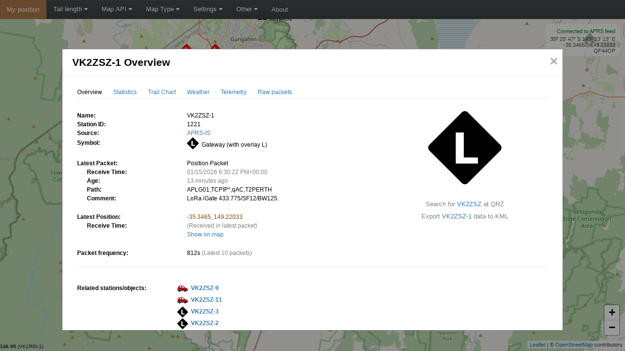

--- FILE ---
content_type: text/html; charset=UTF-8
request_url: https://aprs-map.info/views/overview.php?id=1221&imperialUnits=0
body_size: 8298
content:

<!DOCTYPE html>
<html lang="en">
    <head>
        <meta charset="utf-8" />
        <title>APRS Track Direct</title>

        <!-- Mobile meta -->
        <meta name="viewport" content="width=device-width, initial-scale=1, maximum-scale=1, user-scalable=0"/>
        <meta name="apple-mobile-web-app-capable" content="yes"/>
        <meta name="mobile-web-app-capable" content="yes">

        <!-- JS libs used by this website (not a dependency for the track direct js lib) -->
        <script src="https://cdnjs.cloudflare.com/ajax/libs/mobile-detect/1.4.5/mobile-detect.min.js" integrity="sha512-1vJtouuOb2tPm+Jh7EnT2VeiCoWv0d7UQ8SGl/2CoOU+bkxhxSX4gDjmdjmbX4OjbsbCBN+Gytj4RGrjV3BLkQ==" crossorigin="anonymous"></script>
        <script type="text/javascript" src="//www.gstatic.com/charts/loader.js"></script>

        <!-- Stylesheets used by this website (not a dependency for the track direct js lib) -->
        <link rel="stylesheet" href="https://cdnjs.cloudflare.com/ajax/libs/font-awesome/5.15.2/css/all.min.css" integrity="sha512-HK5fgLBL+xu6dm/Ii3z4xhlSUyZgTT9tuc/hSrtw6uzJOvgRr2a9jyxxT1ely+B+xFAmJKVSTbpM/CuL7qxO8w==" crossorigin="anonymous" />

        <!-- Track Direct js dependencies -->
        <script src="https://cdnjs.cloudflare.com/ajax/libs/jquery/1.12.4/jquery.min.js" integrity="sha512-jGsMH83oKe9asCpkOVkBnUrDDTp8wl+adkB2D+//JtlxO4SrLoJdhbOysIFQJloQFD+C4Fl1rMsQZF76JjV0eQ==" crossorigin="anonymous"></script>
        <script src="https://cdnjs.cloudflare.com/ajax/libs/moment.js/2.29.1/moment-with-locales.min.js" integrity="sha512-LGXaggshOkD/at6PFNcp2V2unf9LzFq6LE+sChH7ceMTDP0g2kn6Vxwgg7wkPP7AAtX+lmPqPdxB47A0Nz0cMQ==" crossorigin="anonymous"></script>
        <script src="https://cdnjs.cloudflare.com/ajax/libs/autolinker/3.14.2/Autolinker.min.js" integrity="sha512-qyoXjTIJ69k6Ik7CxNVKFAsAibo8vW/s3WV3mBzvXz6Gq0yGup/UsdZBDqFwkRuevQaF2g7qhD3E4Fs+OwS4hw==" crossorigin="anonymous"></script>
        <script src="/js/convex-hull.js" crossorigin="anonymous"></script>

        <!-- Map api javascripts and related dependencies -->
                            <link rel="stylesheet" href="https://cdnjs.cloudflare.com/ajax/libs/leaflet/1.7.1/leaflet.min.css" integrity="sha512-1xoFisiGdy9nvho8EgXuXvnpR5GAMSjFwp40gSRE3NwdUdIMIKuPa7bqoUhLD0O/5tPNhteAsE5XyyMi5reQVA==" crossorigin="anonymous" />
            <script src="https://cdnjs.cloudflare.com/ajax/libs/leaflet/1.7.1/leaflet.min.js" integrity="sha512-SeiQaaDh73yrb56sTW/RgVdi/mMqNeM2oBwubFHagc5BkixSpP1fvqF47mKzPGWYSSy4RwbBunrJBQ4Co8fRWA==" crossorigin="anonymous"></script>

            
            <script src="https://cdnjs.cloudflare.com/ajax/libs/leaflet-providers/1.11.0/leaflet-providers.min.js" integrity="sha512-TO+Wd5hbpDsACTmvzSqAZL83jMQCXGRFNoS4WZxcxrlJBTdgMYaT7g5uX49C5+Kbuxzlg2A+TFJ6UqdsXuOKLw==" crossorigin="anonymous"></script>
            <script src="https://cdnjs.cloudflare.com/ajax/libs/leaflet.heat/0.2.0/leaflet-heat.js" integrity="sha512-KhIBJeCI4oTEeqOmRi2gDJ7m+JARImhUYgXWiOTIp9qqySpFUAJs09erGKem4E5IPuxxSTjavuurvBitBmwE0w==" crossorigin="anonymous"></script>
            <script src="https://cdnjs.cloudflare.com/ajax/libs/OverlappingMarkerSpiderfier-Leaflet/0.2.6/oms.min.js" integrity="sha512-V8RRDnS4BZXrat3GIpnWx+XNYBHQGdK6nKOzMpX4R0hz9SPWt7fltGmmyGzUkVFZUQODO1rE+SWYJJkw3SYMhg==" crossorigin="anonymous"></script>
        
        <!-- Track Direct jslib -->
        <script type="text/javascript" src="/js/trackdirect.min.js"></script>


        <script type="text/javascript" src="/js/main.js"></script>
        <link rel="stylesheet" href="/css/main.css">

        <script>
            // Start everything!!!
            $(document).ready(function() {
                google.charts.load('current', {'packages':['corechart', 'timeline']});

                var options = {};
                options['isMobile'] = false;
                options['useImperialUnit'] = false;
                options['coverageDataUrl'] = '/data/coverage.php';
                options['coveragePercentile'] = 95;
                options['defaultTimeLength'] = 60; // In minutes

                var md = new MobileDetect(window.navigator.userAgent);
                if (md.mobile() !== null) {
                    options['isMobile'] = true;
                }

                options['time'] =       "";        // How many minutes of history to show
                options['center'] =     "";      // Position to center on (for example "46.52108,14.63379")
                options['zoom'] =       "";        // Zoom level
                options['timetravel'] = "";  // Unix timestamp to travel to
                options['maptype'] =    "";     // May be "roadmap", "terrain" or "satellite"
                options['mid'] =        "";         // Render map from "Google My Maps" (requires https)

                options['filters'] = {};
                options['filters']['sid'] = "";         // Station id to filter on
                options['filters']['sname'] = "";     // Station name to filter on
                options['filters']['sidlist'] = "";     // Station id list to filter on (colon separated)
                options['filters']['snamelist'] = ""; // Station name list to filter on (colon separated)

                // Tell jslib which html element to use to show connection status and mouse cordinates
                options['statusContainerElementId'] = 'status-container';
                options['cordinatesContainerElementId'] = 'cordinates-container';

                // Use this setting so enlarge some symbols (for example airplanes when using OGN as data source)
                //options['symbolsToScale'] = [[88,47],[94,null]];

                // Set this setting to false if you want to stop animations
                options['animate'] = true;

                // Use Stockholm as default position (will be used if we fail to fetch location from ip-location service)
                options['defaultLatitude'] = '59.30928';
                options['defaultLongitude'] = '18.08830';

                // Tip: request position from some ip->location service (https://freegeoip.app/json and https://ipapi.co/json is two examples)
                $.getJSON('https://ipapi.co/json', function(data) {
                    if (data.latitude && data.longitude) {
                        options['defaultLatitude'] = data.latitude;
                        options['defaultLongitude'] = data.longitude;
                    }
                }).fail(function() {
                    console.log('Failed to fetch location, using default location');
                }).always(function() {
                    
                                            // We are using Leaflet -- read about leaflet-providers and select your favorite maps
                        // https://leaflet-extras.github.io/leaflet-providers/preview/

                        // Make sure to read the license requirements for each provider before launching a public website
                        // https://wiki.openstreetmap.org/wiki/Tile_servers

                        // Many providers require a map api key or similar, the following is an example for HERE
                        L.TileLayer.Provider.providers['HERE'].options['app_id'] = '';
                        L.TileLayer.Provider.providers['HERE'].options['app_code'] = '';

                        options['supportedMapTypes'] = {};
                        options['supportedMapTypes']['roadmap'] = "OpenStreetMap";
                        options['supportedMapTypes']['terrain'] = "OpenTopoMap";
                        options['supportedMapTypes']['satellite'] = "";
                    
                    // host is used to create url to /heatmaps and /images
                    options['host'] = "aprs-map.info";

                    var supportsWebSockets = 'WebSocket' in window || 'MozWebSocket' in window;
		    if (supportsWebSockets) {
                                                  var wsServerUrl = "wss://aprs-map.info:9001/ws";
                                                var mapElementId = 'map-container';

                        trackdirect.init(wsServerUrl, mapElementId, options);
                    } else {
                        alert('This service require HTML 5 features to be able to feed you APRS data in real-time. Please upgrade your browser.');
                    }
                });
            });
        </script>
    </head>
    <body>
        <div class="topnav" id="tdTopnav">
            <a  style="background-color: #af7a4c; color: white;"
                href=""
                onclick="
                    if (location.protocol != 'https:') {
                        trackdirect.setCenter(); // Will go to default position
                    } else {
                        trackdirect.setMapLocationByGeoLocation(
                            function(errorMsg) {
                                var msg = 'We failed to determine your current location by using HTML 5 Geolocation functionality';
                                if (typeof errorMsg !== 'undefined' && errorMsg != '') {
                                    msg += ' (' + errorMsg + ')';
                                }
                                msg += '.';
                                alert(msg);
                            },
                            function() {},
                            5000
                        );
                    }
                    return false;"
                title="Go to my current position">
                My position
            </a>

            <div class="dropdown">
                <button class="dropbtn">Tail length
                    <i class="fa fa-caret-down"></i>
                </button>
                <div class="dropdown-content" id="tdTopnavTimelength">
                    <a href="javascript:void(0);" onclick="trackdirect.setTimeLength(10); $('#tdTopnavTimelength>a').removeClass('dropdown-content-checkbox-active'); $(this).addClass('dropdown-content-checkbox-active');" class="dropdown-content-checkbox">10 minutes</a>
                    <a href="javascript:void(0);" onclick="trackdirect.setTimeLength(30); $('#tdTopnavTimelength>a').removeClass('dropdown-content-checkbox-active'); $(this).addClass('dropdown-content-checkbox-active');" class="dropdown-content-checkbox">30 minutes</a>
                    <a href="javascript:void(0);" id="tdTopnavTimelengthDefault" onclick="trackdirect.setTimeLength(60); $('#tdTopnavTimelength>a').removeClass('dropdown-content-checkbox-active'); $(this).addClass('dropdown-content-checkbox-active');" class="dropdown-content-checkbox">1 hour</a>
                    <a href="javascript:void(0);" onclick="trackdirect.setTimeLength(180); $('#tdTopnavTimelength>a').removeClass('dropdown-content-checkbox-active'); $(this).addClass('dropdown-content-checkbox-active');" class="dropdown-content-checkbox">3 hours</a>
                    <a href="javascript:void(0);" onclick="trackdirect.setTimeLength(360); $('#tdTopnavTimelength>a').removeClass('dropdown-content-checkbox-active'); $(this).addClass('dropdown-content-checkbox-active');" class="dropdown-content-checkbox">6 hours</a>
                    <a href="javascript:void(0);" onclick="trackdirect.setTimeLength(720); $('#tdTopnavTimelength>a').removeClass('dropdown-content-checkbox-active'); $(this).addClass('dropdown-content-checkbox-active');" class="dropdown-content-checkbox dropdown-content-checkbox-only-filtering dropdown-content-checkbox-hidden">12 hours</a>
                    <a href="javascript:void(0);" onclick="trackdirect.setTimeLength(1080); $('#tdTopnavTimelength>a').removeClass('dropdown-content-checkbox-active'); $(this).addClass('dropdown-content-checkbox-active');" class="dropdown-content-checkbox dropdown-content-checkbox-only-filtering dropdown-content-checkbox-hidden">18 hours</a>
                    <a href="javascript:void(0);" onclick="trackdirect.setTimeLength(1440); $('#tdTopnavTimelength>a').removeClass('dropdown-content-checkbox-active'); $(this).addClass('dropdown-content-checkbox-active');" class="dropdown-content-checkbox dropdown-content-checkbox-only-filtering dropdown-content-checkbox-hidden">24 hours</a>
                </div>
            </div>

            <div class="dropdown">
                <button class="dropbtn">Map API
                    <i class="fa fa-caret-down"></i>
                </button>
                <div class="dropdown-content">
                                        <a href="/?mapapi=leaflet" title="Switch to Leaflet with raster tiles" class='dropdown-content-checkbox  dropdown-content-checkbox-active'>Leaflet - Raster Tiles</a>
                                    </div>
            </div>

                        <div class="dropdown">
                <button class="dropbtn">Map Type
                    <i class="fa fa-caret-down"></i>
                </button>
                <div class="dropdown-content" id="tdTopnavMapType">
                    <a href="javascript:void(0);" onclick="trackdirect.setMapType('roadmap'); $('#tdTopnavMapType>a').removeClass('dropdown-content-checkbox-active'); $(this).addClass('dropdown-content-checkbox-active');" class="dropdown-content-checkbox dropdown-content-checkbox-active">Roadmap</a>
                    <a href="javascript:void(0);" onclick="trackdirect.setMapType('terrain'); $('#tdTopnavMapType>a').removeClass('dropdown-content-checkbox-active'); $(this).addClass('dropdown-content-checkbox-active');" class="dropdown-content-checkbox">Terrain/Outdoors</a>
                                    </div>
            </div>
            
            <div class="dropdown">
                <button class="dropbtn">Settings
                    <i class="fa fa-caret-down"></i>
                </button>
		<div class="dropdown-content" id="tdTopnavSettings">
                    <a href="javascript:void(0);" onclick="trackdirect.toggleImperialUnits(); $(this).toggleClass('dropdown-content-checkbox-active');" class="dropdown-content-checkbox " title="Switch to imperial units">Use imperial units</a>
                    <a href="javascript:void(0);" onclick="trackdirect.toggleStationaryPositions(); $(this).toggleClass('dropdown-content-checkbox-active');" class="dropdown-content-checkbox" title="Hide stations that is not moving">Hide not moving stations</a>

                    <!--
                    <a href="javascript:void(0);" onclick="trackdirect.toggleInternetPositions(); $(this).toggleClass('dropdown-content-checkbox-active');" class="dropdown-content-checkbox" title="Hide stations that sends packet using TCP/UDP">Hide Internet stations</a>
                    <a href="javascript:void(0);" onclick="trackdirect.toggleCwopPositions(); $(this).toggleClass('dropdown-content-checkbox-active');" class="dropdown-content-checkbox" title="Hide CWOP weather stations">Hide CWOP stations</a>
                    <a href="javascript:void(0);" onclick="trackdirect.toggleOgflymPositions(); $(this).toggleClass('dropdown-content-checkbox-active');" class="dropdown-content-checkbox" title="Hide model airplanes (OGFLYM)">Hide model airplanes (OGFLYM)</a>
                    <a href="javascript:void(0);" onclick="trackdirect.toggleUnknownPositions(); $(this).toggleClass('dropdown-content-checkbox-active');" class="dropdown-content-checkbox" title="Hide unknown aircrafts">Hide unknown aircrafts</a>
                    -->
                </div>
            </div>

            <div class="dropdown">
                <button class="dropbtn">Other
                    <i class="fa fa-caret-down"></i>
                </button>
                <div class="dropdown-content">

                    <a href="/views/search.php"
			class="tdlink"
                        onclick="$(this).attr('href', '/views/search.php?imperialUnits=' + (trackdirect.isImperialUnits()?'1':'0'))"
                        title="Search for a station/vehicle here!">
                        Station search
                    </a>

                    <a href="/views/latest.php"
			class="tdlink"
                        onclick="$(this).attr('href', '/views/latest.php?imperialUnits=' + (trackdirect.isImperialUnits()?'1':'0'))"
                        title="List latest heard stations!">
                        Latest heard
                    </a>

                    <a href="javascript:void(0);"
                        onclick="$('#modal-timetravel').show();"
                        title="Select date and time to show what the map looked like then">
                        Travel in time
                    </a>

                    <a class="triple-notselected" href="#" onclick="trackdirect.togglePHGCircles(); return false;" title="Show PHG cirlces, first click will show half PGH circles and second click will show full PHG circles.">
                        Toggle PHG circles
                    </a>
                </div>
            </div>

            <a href="/views/about.php"
                class="tdlink"
                title="More about this website!">
                About
            </a>

            <a href="javascript:void(0);" class="icon" onclick="toggleTopNav()">&#9776;</a>
        </div>

        <div id="map-container"></div>

        <div id="right-container">
            <div id="right-container-info">
                <div id="status-container"></div>
                <div id="cordinates-container"></div>
            </div>

            <div id="right-container-filtered">
                <div id="right-container-filtered-content"></div>
                <a href="#" onclick="trackdirect.filterOnStationId([]); return false;">reset</a>
            </div>

            <div id="right-container-timetravel">
                <div id="right-container-timetravel-content"></div>
                <a href="#" onclick="trackdirect.setTimeTravelTimestamp(0); $('#right-container-timetravel').hide(); return false;">reset</a>
            </div>
        </div>

        <div id="td-modal" class="modal">
            <div class="modal-long-content">
                <div class="modal-content-header">
                    <span class="modal-close" id="td-modal-close">&times;</span>
                    <span class="modal-title" id="td-modal-title">APRS Track Direct</h2>
                </div>
                <div class="modal-content-body">
                    <div id="td-modal-content">
                                                                            
    <title>VK2ZSZ-1 Overview</title>
    <div class="modal-inner-content">
        <div class="modal-inner-content-menu">
            <span>Overview</span>
            <a class="tdlink" title="Statistics" href="/views/statistics.php?id=1221&imperialUnits=0">Statistics</a>
            <a class="tdlink" title="Trail Chart" href="/views/trail.php?id=1221&imperialUnits=0">Trail Chart</a>
            <a class="tdlink" title="Weather" href="/views/weather.php?id=1221&imperialUnits=0">Weather</a>
            <a class="tdlink" title="Telemetry" href="/views/telemetry.php?id=1221&imperialUnits=0">Telemetry</a>
            <a class="tdlink" title="Raw packets" href="/views/raw.php?id=1221&imperialUnits=0">Raw packets</a>
        </div>

        <div class="horizontal-line">&nbsp;</div>

        <div class="overview-content-summary">
            <div>
                <div class="overview-content-summary-hr">
                                            Name:
                                    </div>
                <div class="overview-content-station" title="Name of the station/object">
                    VK2ZSZ-1                </div>
            </div>

            <div>
                <div class="overview-content-summary-hr">
                    Station ID:
                </div>
                <div class="overview-content-station" title="Website station id">
                    1221                </div>
            </div>

                            <div>
                    <div class="overview-content-summary-hr">Source:</div>
                    <div class="overview-content-station" title="Source of this station">
                        <a target="_blank" rel="nofollow" href="http://www.aprs-is.net/">APRS-IS</a>                    </div>
                </div>
            
            
                            <div>
                    <div class="overview-content-summary-hr">Symbol:</div>
                    <div class="overview-content-station" title="Symbol type">
                        <img src="/symbols/symbol-38-76-scale24x24.png" alt="Latest symbol" />
                        <span>&nbsp;Gateway (with overlay L)</span>
                    </div>
                </div>
            
            <!-- Latest Packet -->
                                            <div class="overview-content-divider"></div>

                <div>
                    <div class="overview-content-summary-hr">Latest Packet:</div>
                    <div class="overview-content-summary-cell-type overview-content-summary-indent">Position Packet</div>
                </div>

                                
                <div>
                    <div class="overview-content-summary-hr-indent">Receive Time:</div>
                    <div title="Timestamp of the latest packet" id="latest-timestamp" class="overview-content-summary-cell-time overview-content-summary-indent">
                        1768501822                    </div>
                </div>


                <div>
                    <div class="overview-content-summary-hr-indent">Age:</div>
                    <div title="Age of the latest packet" id="latest-timestamp-age" class="overview-content-summary-cell-time overview-content-summary-indent">
                        1768501822                    </div>
                </div>


                <div>
                    <div class="overview-content-summary-hr-indent">Path:</div>
                    <div class="overview-content-summary-cell-path overview-content-summary-indent" title="Latest path">APLG01,TCPIP*,qAC,T2PERTH</div>
                </div>

                                    <div>
                        <div class="overview-content-summary-hr-indent">Comment:</div>
                        <div title="Comment found in thelatest packet" id="latest-packet-comment" class="overview-content-summary-indent">
                            LoRa iGate 433.775/SF12/BW125.                        </div>
                    </div>
                
                
            

            <!-- Latest Weather -->
            
            <!-- Latest Telemetry -->
            
            <!-- Latest Position -->
            
                <div class="overview-content-divider"></div>

                <div>
                    <div class="overview-content-summary-hr">Latest Position:</div>
                    <div id="overview-content-latest-position" class="overview-content-summary-cell-position" title="Latest position (that is approved by our filters)">
                        -35.3465, 149.22033                    </div>
                </div>

                <div>
                    <div class="overview-content-summary-hr-indent">Receive Time:</div>
                    <div id="position-timestamp" class="overview-content-summary-cell-time overview-content-summary-indent" title="Latest position receive time">
                                                    (Received in latest packet)
                                            </div>
                </div>
                <div>
                    <div class="overview-content-summary-hr">&nbsp;</div>
                    <div class="overview-content-summary-cell-position">
                        <a href="?sid=1221" onclick="
                            if (window.parent && window.parent.trackdirect) {
                                $('.modal', parent.document).hide();
                                window.parent.trackdirect.filterOnStationId([]);
                                window.parent.trackdirect.filterOnStationId([1221]);
                                return false;
                            }">Show on map</a>
                    </div>
                </div>


                                
                                    
                                    
                <!-- Latest PHG and RNG -->
                                    
                                                
            <!-- Latest Symbols -->
                        

            <!-- Packet Frequency -->
                                                    <div class="overview-content-divider"></div>
                <div>
                    <div class="overview-content-summary-hr">Packet frequency:</div>
                    <div class="overview-content-packet-frequency" title="Calculated packet frequency"><span>812s</span> <span>(Latest 10 packets)</span></div>
                </div>
            

            <div class="overview-content-divider"></div>
        </div>

        <div class="overview-content-symbol" id ="overview-content-symbol-1221">
            <img src="/symbols/symbol-38-76-scale150x150.png" alt="Latest symbol" title="Gateway (with overlay L)"/>
                            <br/>
                <div style="text-align: center; padding-top: 30px;">
                    
                                                                        <div>Search for <a href="https://www.qrz.com/db/VK2ZSZ" target="_blank">VK2ZSZ</a> at QRZ</div>
                                            
                    <div>Export <a href="/data/kml.php?id=1221">VK2ZSZ-1</a> data to KML</div>
                </div>
                <div style="clear: both;"></div>
                    </div>

        <div class="horizontal-line">&nbsp;</div>

        <div class="overview-content-summary">

            <!-- Related stations -->
                                        <div>
                                        <div class="overview-content-summary-hr">Related stations/objects:</div>
                    <div class="overview-content-station-list" title="Stations with same call except SSID or objects with related sender">
                                                                                                                                        <img src="/symbols/symbol-62-47-scale22x22.png" alt="Symbol"/>&nbsp;
                                <span><a class="tdlink" href="/views/overview.php?id=85342&imperialUnits=0">VK2ZSZ-9</a></span>
                                <br/>
                                                                                                                <img src="/symbols/symbol-62-47-scale22x22.png" alt="Symbol"/>&nbsp;
                                <span><a class="tdlink" href="/views/overview.php?id=46249&imperialUnits=0">VK2ZSZ-11</a></span>
                                <br/>
                                                                                                                <img src="/symbols/symbol-38-76-scale22x22.png" alt="Symbol"/>&nbsp;
                                <span><a class="tdlink" href="/views/overview.php?id=29525&imperialUnits=0">VK2ZSZ-3</a></span>
                                <br/>
                                                                                                                <img src="/symbols/symbol-38-76-scale22x22.png" alt="Symbol"/>&nbsp;
                                <span><a class="tdlink" href="/views/overview.php?id=63460&imperialUnits=0">VK2ZSZ-2</a></span>
                                <br/>
                                                                        </div>
                </div>
                <div class="overview-content-divider"></div>
            

            <!-- Close by stations -->
                                        <div>
                    <div class="overview-content-summary-hr">Nearby stations/objects:</div>
                    <div class="overview-content-station-list" title="The closest stations/objects at the current position">
                                                    
                                <img src="/symbols/symbol-97-68-scale22x22.png" alt="Symbol"/>&nbsp;
                                <span>
                                    <a class="tdlink" href="/views/overview.php?id=37354&imperialUnits=0">VK2NPW B</a>
                                    <span>
                                                                                                                                    1.54 km
                                                                                                                        </span>

                                </span>
                            <br/>
                                                                                
                                <img src="/symbols/symbol-38-68-scale22x22.png" alt="Symbol"/>&nbsp;
                                <span>
                                    <a class="tdlink" href="/views/overview.php?id=37595&imperialUnits=0">VK2NPW-B</a>
                                    <span>
                                                                                                                                    1.54 km
                                                                                                                        </span>

                                </span>
                            <br/>
                                                                                
                                <img src="/symbols/symbol-38-76-scale22x22.png" alt="Symbol"/>&nbsp;
                                <span>
                                    <a class="tdlink" href="/views/overview.php?id=35866&imperialUnits=0">VK1MT-2</a>
                                    <span>
                                                                                                                                    4.16 km
                                                                                                                        </span>

                                </span>
                            <br/>
                                                                                
                                <img src="/symbols/symbol-69-47-scale22x22.png" alt="Symbol"/>&nbsp;
                                <span>
                                    <a class="tdlink" href="/views/overview.php?id=49227&imperialUnits=0">CRARC</a>
                                    <span>
                                                                                                                                    7.98 km
                                                                                                                        </span>

                                </span>
                            <br/>
                                                                                
                                <img src="/symbols/symbol-48-73-scale22x22.png" alt="Symbol"/>&nbsp;
                                <span>
                                    <a class="tdlink" href="/views/overview.php?id=26977&imperialUnits=0">IRLP-6110</a>
                                    <span>
                                                                                                                                    9.47 km
                                                                                                                        </span>

                                </span>
                            <br/>
                                                                                
                                <img src="/symbols/symbol-38-76-scale22x22.png" alt="Symbol"/>&nbsp;
                                <span>
                                    <a class="tdlink" href="/views/overview.php?id=16415&imperialUnits=0">VK1ANK-11</a>
                                    <span>
                                                                                                                                    12.85 km
                                                                                                                        </span>

                                </span>
                            <br/>
                                                                                
                                <img src="/symbols/symbol-38-76-scale22x22.png" alt="Symbol"/>&nbsp;
                                <span>
                                    <a class="tdlink" href="/views/overview.php?id=5576&imperialUnits=0">VK1ANK-10</a>
                                    <span>
                                                                                                                                    13.01 km
                                                                                                                        </span>

                                </span>
                            <br/>
                                                                                
                                <img src="/symbols/symbol-95-47-scale22x22.png" alt="Symbol"/>&nbsp;
                                <span>
                                    <a class="tdlink" href="/views/overview.php?id=4569&imperialUnits=0">VK1ANK-13</a>
                                    <span>
                                                                                                                                    13.21 km
                                                                                                                        </span>

                                </span>
                            <br/>
                                                                                
                                <img src="/symbols/symbol-35-49-scale22x22.png" alt="Symbol"/>&nbsp;
                                <span>
                                    <a class="tdlink" href="/views/overview.php?id=14208&imperialUnits=0">VK1RBM-1</a>
                                    <span>
                                                                                                                                    13.66 km
                                                                                                                        </span>

                                </span>
                            <br/>
                                                                                
                                <img src="/symbols/symbol-38-82-scale22x22.png" alt="Symbol"/>&nbsp;
                                <span>
                                    <a class="tdlink" href="/views/overview.php?id=11693&imperialUnits=0">VK1IAN-1</a>
                                    <span>
                                                                                                                                    13.76 km
                                                                                                                        </span>

                                </span>
                            <br/>
                                                                                
                                <img src="/symbols/symbol-95-47-scale22x22.png" alt="Symbol"/>&nbsp;
                                <span>
                                    <a class="tdlink" href="/views/overview.php?id=9000&imperialUnits=0">VK1KCM-5</a>
                                    <span>
                                                                                                                                    13.93 km
                                                                                                                        </span>

                                </span>
                            <br/>
                                                                                
                                <img src="/symbols/symbol-38-82-scale22x22.png" alt="Symbol"/>&nbsp;
                                <span>
                                    <a class="tdlink" href="/views/overview.php?id=14754&imperialUnits=0">VK2OU-1</a>
                                    <span>
                                                                                                                                    15.26 km
                                                                                                                        </span>

                                </span>
                            <br/>
                                                                                
                                <img src="/symbols/symbol-38-76-scale22x22.png" alt="Symbol"/>&nbsp;
                                <span>
                                    <a class="tdlink" href="/views/overview.php?id=17777&imperialUnits=0">VK1MT-5</a>
                                    <span>
                                                                                                                                    18.45 km
                                                                                                                        </span>

                                </span>
                            <br/>
                                                                                
                                <img src="/symbols/symbol-38-76-scale22x22.png" alt="Symbol"/>&nbsp;
                                <span>
                                    <a class="tdlink" href="/views/overview.php?id=21161&imperialUnits=0">VK1MT-1</a>
                                    <span>
                                                                                                                                    18.45 km
                                                                                                                        </span>

                                </span>
                            <br/>
                                                                                
                                <img src="/symbols/symbol-45-47-scale22x22.png" alt="Symbol"/>&nbsp;
                                <span>
                                    <a class="tdlink" href="/views/overview.php?id=41914&imperialUnits=0">VK1MIC-1</a>
                                    <span>
                                                                                                                                    22.77 km
                                                                                                                        </span>

                                </span>
                            <br/>
                                                                        </div>
                </div>
                <div class="overview-content-divider"></div>
                    </div>

                    <div class="horizontal-line">&nbsp;</div>
        
        <div class="overview-content-explanations">
            <ul>
                <li>The specified "Station ID" is the ID that this station has on this website, this ID is useful when creating a link to this website. Read more in the About/FAQ.</li>

                
                                    <li>To get a better understanding of the APRS path I recommend reading <a target="_blank" rel="nofollow" href="http://wa8lmf.net/DigiPaths/">the explanation written by wa8lmf</a>.</li>

                    <li>If this packet has the "Posambiguity"-mark it means that the sent position is ambiguous (a configured number of digits has been truncated from the end of the position).</li>

                    <li>PHG stands for Power-Height-Gain (and directivity). The height is not the height above sea-level, it is the height above average terrain (HAAT = Height Above Average Terrain). PHG is used to calculate the relative RF range of a station. If this station has reported several positions or symbols the PHG data will only be used for the position and symbol used in the PHG-packet.</li>

                    <li>RNG is the "pre-calculated omni-directional radio range" of the station (reported by the station itself). If this station has reported several positions or symbols the RNG data will only be used for the position and symbol used in the RNG-packet. It seems like many D-STAR station use the RNG value to specifify D-STAR range.</li>

                    <li>One object may be sent by several different senders. On the map they may share the same path, but they all have their own "Station information" modal.</li>

                    <li>If station has more than 15 related stations we will only show the 10 closest related stations.</li>
                
                
            </ul>
        </div>
    </div>

    <script>
        $(document).ready(function() {
            var locale = window.navigator.userLanguage || window.navigator.language;
            moment.locale(locale);

            $('#overview-content-comment, #overview-content-beacon, #overview-content-status').each(function() {
                if ($(this).html().trim() != '') {
                    $(this).html(Autolinker.link($(this).html()));
                }
            });

            $('#latest-timestamp, #comment-timestamp, #status-timestamp, #beacon-timestamp, #position-timestamp, #weather-timestamp, #telemetry-timestamp').each(function() {
                if ($(this).html().trim() != '' && !isNaN($(this).html().trim())) {
                    $(this).html(moment(new Date(1000 * $(this).html())).format('L LTSZ'));
                }
            });

            if ($('#latest-timestamp-age').length && $('#latest-timestamp-age').html().trim() != '' && !isNaN($('#latest-timestamp-age').html().trim())) {
                $('#latest-timestamp-age').html(moment(new Date(1000 * $('#latest-timestamp-age').html())).locale('en').fromNow());
            }

            if (window.trackdirect) {
                                    window.trackdirect.addListener("map-created", function() {
                        if (!window.trackdirect.focusOnStation(1221, true)) {
                            window.trackdirect.setCenter(-35.3465, 149.22033333333334);
                        }
                    });
                            }
        });
    </script>
			                    </div>
                </div>
            </div>
        </div>

        <div id="modal-timetravel" class="modal">
            <div class="modal-content">
                <div class="modal-content-header">
                    <span class="modal-close" onclick="$('#modal-timetravel').hide();">&times;</span>
                    <span class="modal-title">Travel in time</h2>
                </div>
                <div class="modal-content-body" style="margin: 0px 20px 20px 20px;">
                                            <p>Select date and time to show map data for (enter time for your locale time zone). The regular time length select box can still be used to select how old data that should be shown (relative to selected date and time).</p>
                        <p>*Note that the heatmap will still based on data from the latest hour (not the selected date and time).</p>
                        <p>Date and time:</p>

                        <form id="timetravel-form">
                            <select id="timetravel-date" class="timetravel-select form-control"
                                <option value="0" selected>Select date</option>
                                                                                                        <option value="2026-01-15">2026-01-15</option>
                                                                                                        <option value="2026-01-14">2026-01-14</option>
                                                                                                        <option value="2026-01-13">2026-01-13</option>
                                                                                                        <option value="2026-01-12">2026-01-12</option>
                                                                                                        <option value="2026-01-11">2026-01-11</option>
                                                                                                        <option value="2026-01-10">2026-01-10</option>
                                                                                                        <option value="2026-01-09">2026-01-09</option>
                                                                                                        <option value="2026-01-08">2026-01-08</option>
                                                                                                        <option value="2026-01-07">2026-01-07</option>
                                                                                                        <option value="2026-01-06">2026-01-06</option>
                                                                                                        <option value="2026-01-05">2026-01-05</option>
                                                            </select>

                            <select id="timetravel-time" class="timetravel-select form-control">
                                <option value="0" selected>Select time</option>
                                <option value="00:00">00:00</option>
                                <option value="01:00">01:00</option>
                                <option value="02:00">02:00</option>
                                <option value="03:00">03:00</option>
                                <option value="04:00">04:00</option>
                                <option value="05:00">05:00</option>
                                <option value="06:00">06:00</option>
                                <option value="07:00">07:00</option>
                                <option value="08:00">08:00</option>
                                <option value="09:00">09:00</option>
                                <option value="10:00">10:00</option>
                                <option value="11:00">11:00</option>
                                <option value="12:00">12:00</option>
                                <option value="13:00">13:00</option>
                                <option value="14:00">14:00</option>
                                <option value="15:00">15:00</option>
                                <option value="16:00">16:00</option>
                                <option value="17:00">17:00</option>
                                <option value="18:00">18:00</option>
                                <option value="19:00">19:00</option>
                                <option value="20:00">20:00</option>
                                <option value="21:00">21:00</option>
                                <option value="22:00">22:00</option>
                                <option value="23:00">23:00</option>
                            </select>
                            <input type="submit"
                                value="Ok"
                                onclick="
                                    if ($('#timetravel-date').val() != '0' && $('#timetravel-time').val() != '0') {
                                        trackdirect.setTimeLength(60, false);
                                        var ts = moment($('#timetravel-date').val() + ' ' + $('#timetravel-time').val(), 'YYYY-MM-DD HH:mm').unix();
                                        trackdirect.setTimeTravelTimestamp(ts);
                                        $('#right-container-timetravel-content').html('Time travel to ' + $('#timetravel-date').val() + ' ' + $('#timetravel-time').val());
                                        $('#right-container-timetravel').show();
                                    } else {
                                        trackdirect.setTimeTravelTimestamp(0, true);
                                        $('#right-container-timetravel').hide();
                                    }
                                    $('#modal-timetravel').hide();
                                    return false;"/>
                        </form>
                                    </div>
            </div>
        </div>
    </body>
</html>
